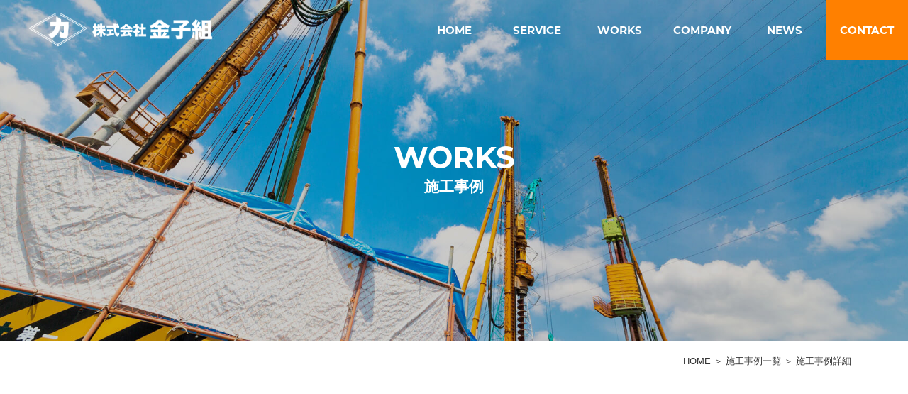

--- FILE ---
content_type: text/html; charset=UTF-8
request_url: http://kaneko-gumi.com/works/post-58/
body_size: 3147
content:
<!DOCTYPE html>
<html lang="ja">
<head prefix="og: http://ogp.me/ns# fb: http://ogp.me/ns/fb# article: http://ogp.me/ns/article#">
<!-- Global site tag (gtag.js) - Google Analytics -->
<script async src="https://www.googletagmanager.com/gtag/js?id=UA-74491677-25"></script>
<script>
  window.dataLayer = window.dataLayer || [];
  function gtag(){dataLayer.push(arguments);}
  gtag('js', new Date());

  gtag('config', 'UA-74491677-25');
</script>
<meta charset="UTF-8">
<title>瓦屋町 | 金子組 | 総合建築 サブコン 不動産 フューチャーシリーズ | 大阪 東京</title>
<meta name="description" content="瓦屋町ページです。株式会社 金子組は企画・設計・施工から、躯対工事一式（鳶・土木、型枠大工、鉄筋）、土木・解体まで、あらゆるニーズにお応えします。">
<meta http-equiv="X-UA-Compatible" content="IE=edge">
<meta name="format-detection" content="telephone=no">
<meta name="viewport" content="width=device-width,initial-scale=1.0,maximum-scale=1.0">
<link rel="canonical" href="http://kaneko-gumi.com/works/post-58/">
<link rel="shortcut icon" type="image/x-icon" href="http://kaneko-gumi.com/wp-content/themes/kaneko-gumi/common/img/favicon.ico">
<link rel="apple-touch-icon" href="http://kaneko-gumi.com/wp-content/themes/kaneko-gumi/common/img/icon.png">
<meta property="og:image" content="http://kaneko-gumi.com/wp-content/themes/kaneko-gumi/common/img/icon.png">
<link rel="stylesheet" href="http://kaneko-gumi.com/wp-content/themes/kaneko-gumi/common/css/import.css">
<link rel="stylesheet" href="http://kaneko-gumi.com/wp-content/themes/kaneko-gumi/common/js/zoomslider.css">
<link rel="stylesheet" href="https://use.typekit.net/vsq7daj.css">
<meta name='robots' content='max-image-preview:large' />
<link rel='stylesheet' id='wp-block-library-css'  href='http://kaneko-gumi.com/wp-includes/css/dist/block-library/style.min.css?ver=5.8.12' type='text/css' media='all' />
<link rel='stylesheet' id='contact-form-7-css'  href='http://kaneko-gumi.com/wp-content/plugins/contact-form-7/includes/css/styles.css?ver=5.5.2' type='text/css' media='all' />
<link rel='stylesheet' id='wp-pagenavi-css'  href='http://kaneko-gumi.com/wp-content/plugins/wp-pagenavi/pagenavi-css.css?ver=2.70' type='text/css' media='all' />
</head>

<body class="post-template-default single single-post postid-58 single-format-standard">
<!-- ▼▼▼header start▼▼▼ -->
<header class="header">
  <div class="box_head clearfix">
    <h1><a href="http://kaneko-gumi.com/"><img class="logo_b" src="http://kaneko-gumi.com/wp-content/themes/kaneko-gumi/common/img/logo_b.png" alt="株式会社金子組"><img class="logo_w" src="http://kaneko-gumi.com/wp-content/themes/kaneko-gumi/common/img/logo_w.png" alt="株式会社金子組"></a></h1>
    <nav class="nav">
      <ul>
        <li class="menu_single"><a href="http://kaneko-gumi.com/contact/">CONTACT</a></li>
        <li class="menu_single"><a href="http://kaneko-gumi.com/category/news/">NEWS</a></li>
        <li class="menu_single"><a href="http://kaneko-gumi.com/company/">COMPANY</a></li>
        <li class="menu_single"><a href="http://kaneko-gumi.com/category/works/">WORKS</a></li>
        <li class="menu_single"><a>SERVICE</a>
          <ul class="menu_second_level">
            <li><a href="http://kaneko-gumi.com/construction/">総合建設</a></li>
            <li><a href="http://kaneko-gumi.com/subcontractor/">サブコン</a></li>
            <li><a href="http://kaneko-gumi.com/realestate/">不動産</a></li>
            <li><a href="http://kaneko-gumi.com/futureseries/">フューチャーシリーズ</a></li>
          </ul>
        </li>
        <li class="menu_single"><a href="http://kaneko-gumi.com/">HOME</a></li>
      </ul>
    </nav>
  </div>
</header>
<div class="nav_sp">
  <div class="zdo_drawer_menu">
    <div class="zdo_drawer_bg"></div>
    <button type="button" class="zdo_drawer_button">
    <span class="zdo_drawer_bar zdo_drawer_bar1"></span>
    <span class="zdo_drawer_bar zdo_drawer_bar2"></span>
    <span class="zdo_drawer_bar zdo_drawer_bar3"></span>
    </button>
    <nav class="zdo_drawer_nav_wrapper">
      <div class="switch">
        <ul>
          <li><a href="http://kaneko-gumi.com/">HOME</a></li>
          <li><a class="toggle menu">SERVICE</a>
            <ul class="child">
              <li><a href="http://kaneko-gumi.com/construction/">総合建設</a></li>
              <li><a href="http://kaneko-gumi.com/subcontractor/">サブコン</a></li>
              <li><a href="http://kaneko-gumi.com/realestate/">不動産</a></li>
              <li><a href="http://kaneko-gumi.com/futureseries/">フューチャーシリーズ</a></li>
            </ul>
          </li>
          <li><a href="http://kaneko-gumi.com/category/works/">WORKS</a></li>
          <li><a href="http://kaneko-gumi.com/company/">COMPANY</a></li>
          <li><a href="http://kaneko-gumi.com/category/news/">NEWS</a></li>
          <li><a href="http://kaneko-gumi.com/contact/">CONTACT</a></li>
        </ul>
      </div>
    </nav>
  </div>
</div>
<!-- ▲▲▲header end▲▲▲ -->
<!-- ▼▼▼title start▼▼▼ -->
<div class="title tit_works">
  <h2 data-aos="fade">WORKS</h2>
  <p data-aos="fade">施工事例</p>
</div>
<div class="bread">
  <p><a href="http://kaneko-gumi.com/">HOME</a> ＞ <a href="http://kaneko-gumi.com/category/works/">施工事例一覧</a> ＞ 施工事例詳細</p>
</div>
<!-- ▲▲▲title end▲▲▲ -->

<!-- ▼▼▼contents start▼▼▼ -->
<section class="back03">
  <div data-aos="fade" class="bar02"><h2>瓦屋町</h2></div>
  <div data-aos="fade" class="box_works01 clearfix">
      <ul class="slider">
      <li><img src="http://kaneko-gumi.com/wp-content/uploads/2019/08/3ba7ef87605c6319583a78c920340989-980x1380.jpg" alt="瓦屋町"></li>
    </ul>
    <ul class="thumb">
	        <li class="match"><a href="http://kaneko-gumi.com/wp-content/uploads/2019/08/3ba7ef87605c6319583a78c920340989.jpg"><img src="http://kaneko-gumi.com/wp-content/uploads/2019/08/3ba7ef87605c6319583a78c920340989.jpg" alt="瓦屋町"></a></li>
	        <li class="match"><a href="http://kaneko-gumi.com/wp-content/uploads/2019/08/759f4c09ce44d58f9c71ac46efa1f166.jpg"><img src="http://kaneko-gumi.com/wp-content/uploads/2019/08/759f4c09ce44d58f9c71ac46efa1f166.jpg" alt="瓦屋町"></a></li>
	      </ul>
  </div>
    
  <div data-aos="fade" class="box_works02">
      
    
  
  </div>
  <div class="box_works_btn"><div class="btn01"><a href="http://kaneko-gumi.com/category/works/">一覧へ戻る</a></div></div>
</section>
<!-- ▲▲▲contents end▲▲▲ -->

<!-- ▼▼▼footer start▼▼▼ -->
<section class="back_contact clearfix">
  <ul>
    <li>
      <h2>大阪本社</h2>
      <p>〒591-8031 堺市北区百舌鳥梅北町3丁125-170</p>
      <div class="back_contact_tel">TEL：<a href="tel:072-250-5060">072-250-5060</a></div>
      <div class="back_contact_fax">FAX：072-250-5070</div>
    </li>
    <li>
      <h2>東京本社</h2>
      <p>〒104-0033 東京都中央区新川2丁目19-8<br class="br_sp"> ステージグランデ新川605</p>
      <div class="back_contact_tel">TEL：<a href="tel:03-6228-3911">03-6228-3911</a></div>
      <div class="back_contact_fax">FAX：03-6228-3912</div>
    </li>
  </ul>
</section>

<footer class="footer">
  <small>&copy; KANEKOGUMI CO., LTD.</small>
</footer>
<!-- ▲▲▲footer end▲▲▲ -->

<p id="page-top"><a class="page-scroll" href="#top"><img src="http://kaneko-gumi.com/wp-content/themes/kaneko-gumi/common/img/icon_pagetop.png" alt="ページトップへ"></a></p>

<script src="http://kaneko-gumi.com/wp-content/themes/kaneko-gumi/common/js/jquery.min.js"></script>
<script src="http://kaneko-gumi.com/wp-content/themes/kaneko-gumi/common/js/jquery.menu.js"></script>
<script src="http://kaneko-gumi.com/wp-content/themes/kaneko-gumi/common/js/jquery.smoothscroll.js"></script>
<script src="http://kaneko-gumi.com/wp-content/themes/kaneko-gumi/common/js/jquery.phone.js"></script>
<script src="http://kaneko-gumi.com/wp-content/themes/kaneko-gumi/common/js/jquery.aos.js"></script>
<script src="http://kaneko-gumi.com/wp-content/themes/kaneko-gumi/common/js/modernizr-custom.js"></script>
<script src="http://kaneko-gumi.com/wp-content/themes/kaneko-gumi/common/js/jquery.zoomslider.min.js"></script>
<script src="http://kaneko-gumi.com/wp-content/themes/kaneko-gumi/common/js/jquery.works.js"></script>
<script src="http://kaneko-gumi.com/wp-content/themes/kaneko-gumi/common/js/jquery.matchHeight.js"></script>
<!--[if lt IE 9]><script src="http://kaneko-gumi.com/wp-content/themes/kaneko-gumi/common/js/html5shiv-printshiv.js"></script><![endif]-->

<script>
AOS.init({
offset:200,
duration:800,
easing:'ease-in-sine',
//disable:'mobile'
});
</script>

<script type='text/javascript' src='http://kaneko-gumi.com/wp-includes/js/dist/vendor/regenerator-runtime.min.js?ver=0.13.7' id='regenerator-runtime-js'></script>
<script type='text/javascript' src='http://kaneko-gumi.com/wp-includes/js/dist/vendor/wp-polyfill.min.js?ver=3.15.0' id='wp-polyfill-js'></script>
<script type='text/javascript' id='contact-form-7-js-extra'>
/* <![CDATA[ */
var wpcf7 = {"api":{"root":"http:\/\/kaneko-gumi.com\/wp-json\/","namespace":"contact-form-7\/v1"}};
/* ]]> */
</script>
<script type='text/javascript' src='http://kaneko-gumi.com/wp-content/plugins/contact-form-7/includes/js/index.js?ver=5.5.2' id='contact-form-7-js'></script>
<script defer src='https://tag-plus-bucket-for-distribution.s3.ap-northeast-1.amazonaws.com/service/vwsssthmRr0J8SW7.js'></script>
</body>
</html>

--- FILE ---
content_type: text/css
request_url: http://kaneko-gumi.com/wp-content/themes/kaneko-gumi/common/css/import.css
body_size: 215
content:
@charset "utf-8";

/*========================

インポート

========================*/

@import url("reset.css");
@import url("base.css");
@import url("style.css");
@import url("aos.css");
@import url("wp.css");

--- FILE ---
content_type: text/css
request_url: http://kaneko-gumi.com/wp-content/themes/kaneko-gumi/common/css/reset.css
body_size: 1319
content:
@charset "utf-8";

/*========================

フォントサイズ

========================*/

.red { color:#DD0000; }
.red_b { color:#DD0000; font-weight:bold; }
.font_b { font-weight:bold; }
.font_10 { font-size:72%; }
.font_11 { font-size:79%; }
.font_12 { font-size:86%; }
.font_13 { font-size:93%; }
.font_14 { font-size:100%; }
.font_15 { font-size:108%; }
.font_16 { font-size:115%; }
.font_17 { font-size:122%; }
.font_18 { font-size:129%; }
.font_19 { font-size:136%; }
.font_20 { font-size:143%; }
.font_21 { font-size:150%; }
.font_22 { font-size:158%; }
.font_23 { font-size:165%; }
.font_24 { font-size:172%; }
.font_25 { font-size:179%; }
.font_26 { font-size:186%; }

/*========================

テキスト

========================*/

.t_indent { padding-left:1.0em; text-indent:-1.0em; }
.t_right { text-align:right; }
.t_center { text-align:center; }
.t_block{ overflow:auto; zoom:1; }

/*========================

マージン

========================*/

.b5 { margin-bottom:5px; }
.b10 { margin-bottom:10px; }
.b15 { margin-bottom:15px; }
.b20 { margin-bottom:20px; }
.b25 { margin-bottom:25px; }
.b30 { margin-bottom:30px; }
.b35 { margin-bottom:35px; }
.b40 { margin-bottom:40px; }
.b45 { margin-bottom:45px; }
.b50 { margin-bottom:50px; }

/*========================

フロート解除

========================*/

.clearfix:after {
visibility:hidden;
display:block;
font-size:0;
content:" ";
clear:both;
height:0;
}

*html .clearfix {
zoom:1;
}

*:first-child + html .clearfix {
zoom:1;
}

/*========================

リセット

========================*/

html,body,
div,object,iframe,form,
h1,h2,h3,h4,h5,h6,
p,dl,dt,dd,ol,ul,li,
table,tbody,tfoot,thead,tr,th,td,
small,blockquote,pre,abbr,address,cite,code,del,dfn,em,ins,
kbd,q,samp,sub,sup,var,i,fieldset,label,legend,caption,
article,aside,canvas,details,figcaption,figure,footer,header,
hgroup,menu,nav,section,summary,time,mark,audio,video {
margin:0;
padding:0;
border:0;
outline:0;
font-size:100%;
font-weight:500;
}

body {
color:#333;
font-size:14px;
line-height:1.8;
}

*html body {
font-size:88%;
}

*:first-child+html body {
font-size:88%;
}

iframe{
vertical-align:bottom;
}

img {
margin:0;
padding:0;
border:0;
outline:0;
vertical-align:top;
background:transparent;
}

a {
margin:0;
padding:0;
border:0;
font-size:100%;
vertical-align:baseline;
background:transparent;
outline:none; 
}

select,input,button,textarea,button,option{
font-size:99%;
}

table{
font-size:inherit;
font:100%;
border-collapse:collapse;
border-spacing:0;
}

ul {
list-style:none;
}

article, aside, canvas, details, figcaption, figure,
footer, header, hgroup, menu, nav, section, summary {
display:block;
}

blockquote, q {
quotes:none;
}

blockquote:before, blockquote:after,
q:before, q:after {
content:'';
content:none;
}

ins {
background-color:#ff9;
color:#333;
text-decoration:none;
}

mark {
background-color:#ff9;
color:#333;
font-style:italic;
font-weight:bold;
}

del {
text-decoration:line-through;
}

abbr[title], dfn[title] {
border-bottom:1px dotted #333;
cursor:help;
}

hr {
display:block;
height:1px;
border:0;
border-top:1px solid #DDD;
margin:1em 0;
padding:0;
}


input, select {
vertical-align:middle;
}

pre,code,kbd,samp,tt{
font-family:monospace;
*font-size:108%;
line-height:100%;
}

--- FILE ---
content_type: text/css
request_url: http://kaneko-gumi.com/wp-content/themes/kaneko-gumi/common/css/base.css
body_size: 3332
content:
@charset "utf-8";

/*========================

全ページ

========================*/

/*------------------------

ベース

------------------------*/

* {
	-webkit-box-sizing:border-box;
	-moz-box-sizing:border-box;
	box-sizing:border-box;
	}
	
img {
	max-width:100%;
	}
	
html {
	overflow-y:scroll;
	}

select,input,button,textarea,button,option {
	font-family: "メイリオ", Meiryo, "Hiragino Kaku Gothic ProN", "ヒラギノ角ゴ ProN W3", "Lucida Grande", "Lucida Sans Unicode", "ＭＳ Ｐゴシック", Arial, Verdana, "Helvetica Neue", Helvetica, Arial, sans-serif;
	}

body {
	height:100%;
	font-family: "メイリオ", Meiryo, "Hiragino Kaku Gothic ProN", "ヒラギノ角ゴ ProN W3", "Lucida Grande", "Lucida Sans Unicode", "ＭＳ Ｐゴシック", Arial, Verdana, "Helvetica Neue", Helvetica, Arial, sans-serif;
	-ms-text-size-adjust:100%;
	-webkit-text-size-adjust:100%;
	}

/*------------------------

ヘッダー

------------------------*/

.header{
	width:100%;
	height:85px;
	position:fixed;
	z-index:999;
	transition:0.3s;
	}

.header_s{
	background:rgba(255,255,255,0.9);
	transition:0.3s;
	}

.box_head{
	width:100%;
	}
	
.box_head h1{
	width:300px;
	padding:17.5px 0 0 40px;
	float:left;
	}

.logo_b{
	display:none;
	}

.header_s .logo_b{
	display:block;
	}

.header_s .logo_w{
	display:none;
	}

.nav{
	width:700px;
	float:right;
    position:relative;
	}
	
.nav li.menu_single {
    width:16.6%;
	float:right;
	font-family:"montserrat";
    position:relative;
	}

.nav li.menu_single > a {
	width:100%;
	height:85px;
	line-height:85px;
	text-align:center;
    display:block;
	font-size:108%;
	color:#FFF;
	}

.header_s .nav li.menu_single > a {
	color:#333;
	}

.nav li.menu_single:nth-child(1) > a {
	background:#FF8000;
	color:#FFF;
	}

.nav li.menu_single > a:hover {
	border-bottom:4px solid #FF8000;
	}
	
.nav li.menu_single:nth-child(1) > a:hover {
	border-bottom:none;
	color:#FFD9B3;
	}
	
.nav li.menu_single:nth-child(5) > a:hover {
	border-bottom:none;
	}

ul.menu_second_level {
    width:200px;
	padding:27.5px 10px 10px;
    top:100px;
	left:-42px;
	transition:0.3s;
    visibility:hidden;
    opacity:0;
    z-index:999;
	background:#FF8000;
	position:absolute;
	}

li.menu_single:hover ul.menu_second_level {
    top:85px;
	left:-42px;
    visibility:visible;
    opacity:1;
	}
	
ul.menu_second_level li a{
	width:100%;
	padding:0 0 22.5px;
	color:#FFF;
	font-weight:bold;
	display:block;
	text-align:center;
	line-height:1.0;
	font-family: "メイリオ", Meiryo, "Hiragino Kaku Gothic ProN", "ヒラギノ角ゴ ProN W3", "Lucida Grande", "Lucida Sans Unicode", "ＭＳ Ｐゴシック", Arial, Verdana, "Helvetica Neue", Helvetica, Arial, sans-serif;
	}
	
ul.menu_second_level li a:hover {
	color:#FFD9B3;
	}

@media screen and (max-width:1020px) {
.header{
	height:60px;
	}

.box_head h1{
	width:200px;
	padding:12.5px 0 0 10px;
	}
	
.nav{
	display: none;
	}
}

/*------------------------

スマホナビ

------------------------*/

.nav_sp{
	display: none;
	}

@media screen and (max-width:1020px) {
.nav_sp{
	display:block;
	}

.zdo_drawer_menu .zdo_drawer_bg {
	width:100%;
	height:100%;
	position:fixed;
	z-index:999;
	background-color:rgba(0,0,0,0.6);
	display:none;
	top:0;
	left:0;
	}

.zdo_drawer_menu .zdo_drawer_button {
	display:block;
	background:none;
	border:none;
	padding:0;
	width:34px;
	cursor:pointer;
	position:fixed;
	top:10px;
	right:15px;
	z-index:1001;
	text-align:center;
	outline:none;
	}

.zdo_drawer_menu .zdo_drawer_button.active {
	top:10px;
	right:280px;
	transition:0.3s;
	}

.zdo_drawer_menu .zdo_drawer_button.active .zdo_drawer_bar {
	width:34px;
	background-color:#FFF;
	}

.zdo_drawer_menu .zdo_drawer_button.active .zdo_drawer_bar1 {
	transform: rotate(34deg);
	}

.zdo_drawer_menu .zdo_drawer_button.active .zdo_drawer_bar2 {
	opacity: 0;
	}

.zdo_drawer_menu .zdo_drawer_button.active .zdo_drawer_bar3 {
	transform: rotate(-34deg);
	}

.zdo_drawer_menu .zdo_drawer_button.active .zdo_drawer_close {
	display: block;
	}

.zdo_drawer_menu .zdo_drawer_bar {
	display: block;
	height: 2px;
	margin:7.5px 0;
	transition: all 0.2s;
	transform-origin: 0 0;
	background-color:#FFF;
	}
	
.nav_sp_s .zdo_drawer_menu .zdo_drawer_bar {
	background-color:#000;
	}

.zdo_drawer_menu .zdo_drawer_close {
	display: none;
	}

.zdo_drawer_menu .zdo_drawer_nav_wrapper {
	width:260px;
	height:100%;
	transition:all 0.2s;
	transform:translate(260px);
	position:fixed;
	top:0;
	right:0;
	z-index:1000;
	background-color:#FFF;
	overflow:auto;
	-webkit-overflow-scrolling:touch;
	padding:60px 0 0;
	}

.zdo_drawer_menu .zdo_drawer_nav_wrapper.open {
	transform:translate(0);
	}

.child {
    display: none;
	}

.menu {
	display:block;
	position:relative;
	}

.menu:after {
	content: "";
    position:absolute;
    top:-5px;
    bottom:0;
    right:18px;
    margin:auto;
    vertical-align:middle;
    width:8px;
    height:8px;
    border-top:1px solid #FF8000;
    border-right:1px solid #FF8000;
	transition:0.3s;
    transform:rotate(135deg);
	}
  
.menu.active:after {
    top:0;
	transform:rotate(-45deg);
	border-color:#FFF;
	}

.switch li a{
	display:block;
	cursor:pointer;
	padding:15px 20px;
	font-size:108%;
	font-family:"montserrat";
	}

.switch li a:hover,.menu.active {
	color:#fff;
	background:#FF8000;
	}

.switch li:hover a.menu:after {
	border-color:#FFF;
	}

.switch li ul li a{
	color:#fff;
	background:#FF8000;
	font-weight:bold;
	}

.switch li ul li a:hover{
	color:#FF8000;
	background:#FFF;
	}
}
	
/*------------------------

タイトル

------------------------*/

.title{
	width:100%;
	height:480px;
	padding:200px 0 0;
 	}

.title h2{
	margin:0 0 10px;
	font-size:300%;
	font-family:"montserrat";
	line-height:1.0;
	color:#FFF;
	text-align:center;
 	}

.title p{
	font-weight:bold;
	font-size:150%;
	line-height:1.0;
	color:#FFF;
	text-align:center;
 	}

.tit_company{
	background:url(../img/tit_company.jpg) center center no-repeat;
	background-size:cover;
 	}

.tit_construction{
	background:url(../img/tit_construction.jpg) center center no-repeat;
	background-size:cover;
 	}

.tit_subcontractor{
	background:url(../img/tit_subcontractor.jpg) center center no-repeat;
	background-size:cover;
 	}

.tit_realestate{
	background:url(../img/tit_realestate.jpg) center center no-repeat;
	background-size:cover;
 	}

.tit_futureseries{
	background:url(../img/tit_futureseries.jpg) center center no-repeat;
	background-size:cover;
 	}

.tit_news{
	background:url(../img/tit_news.jpg) center center no-repeat;
	background-size:cover;
 	}

.tit_works{
	background:url(../img/tit_works.jpg) center center no-repeat;
	background-size:cover;
 	}

.tit_contact{
	background:url(../img/tit_contact.jpg) center center no-repeat;
	background-size:cover;
 	}

@media screen and (max-width:1020px) {
.title{
	height:250px;
	padding:110px 0 0;
 	}

.title h2{
	margin:0 0 10px;
	font-size:200%;
 	}

.title p{
	font-size:93%;
 	}
}

/*------------------------

パンくず

------------------------*/

.bread{
	width:100%;
	padding:20px 80px 0;
	text-align:right;
	font-size:93%;
	line-height:1.4;
 	}

.bread a:hover{
	text-decoration:underline;
	color:#FF8000;
	}

@media screen and (max-width:1020px) {
.bread{
	padding:10px 20px 0;
	font-size:79%;
 	}
}

/*------------------------

コンテンツ

------------------------*/

.back01{
	width:100%;
	padding:80px 0 90px;
	background:#F6F6F6;
 	}

.back02{
	width:100%;
	padding:80px 0 90px;
	background:#FFF;
 	}

.back03{
	width:100%;
	padding:80px 0 90px;
	background:#FFF;
 	}

@media screen and (max-width:1020px) {
.back01{
	padding:40px 20px 40px;
 	}

.back02{
	padding:40px 20px 40px;
 	}

.back03{
	padding:40px 15px 40px;
 	}
}

/*------------------------

見出し

------------------------*/

.bar01{
	margin:0 auto 50px;
	text-align:center;
 	}

.bar01 span{
	margin:0 0 7.5px;
	display:block;
	font-size:250%;
	font-family:"montserrat";
	line-height:1.0;
 	}

.bar01 h2 {
	display:inline-block;
	position:relative;
	font-weight:bold;
	font-size:115%;
	line-height:1.0;
 	}
	
.bar01 h2:before {
	content:'';
	position:absolute;
	left:50%;
	bottom:-20px;
	display:inline-block;
	width:80px;
	height:4px;
	transform:translate(-50%);
	background-color:#FF8000;
	}

.bar02 h2 {
	max-width:980px;
	margin:0 auto 30px;
	padding:0 0 0 15px;
	border-left:4px solid #FF8000;
	font-size:150%;
	font-weight:bold;
 	}
	
@media screen and (max-width:1020px) {
.bar01{
	margin:0 auto 32.5px;
 	}

.bar01 span{
	margin:0 0 5px;
	font-size:200%;
 	}

.bar01 h2 {
	font-size:93%;
 	}
	
.bar01 h2:before {
	bottom:-17.5px;
	width:60px;
	height:4px;
	}

.bar02 {
	padding:0 5px;
 	}

.bar02 h2 {
	margin:0 auto 20px;
	padding:0 0 0 10px;
	font-size:129%;
 	}
}

/*------------------------

ページトップ

------------------------*/
	
#page-top {
	position:fixed;
	bottom:0;
	right:0;
	z-index:999;
	}
	
#page-top a {
	width:45px;
	height:45px;
	display:block;
	cursor:pointer;
	background:#000;
	}
	
#page-top a img{
	width:100%;
	}
	
#page-top a:hover {
    opacity:0.7;
	}

@media screen and (max-width:1020px) {
#page-top {
	bottom:0;
	right:0;
	}
	
#page-top a {
	width:40px;
	height:40px;
	}
}

/*------------------------

フッター

------------------------*/

.back_contact {
	width:100%;
	background:#FF8000;
	}

.back_contact li {
	width:50%;
	padding:60px 0 80px;
	float:left;
	text-align:center;
	color:#FFF;
	line-height:1.0;
	}

.back_contact li:nth-child(1) {
	border-right:2px solid #FFF;
 	}

.back_contact li:nth-child(2) {
	border-left:2px solid #FFF;
 	}

.back_contact li h2{
	margin:0 0 15px;
	font-weight:bold;
	font-size:150%;
	}

.back_contact li p{
	margin:0 0 10px;
	font-size:108%;
	}
	
.back_contact_tel{
	margin:0 0 10px;
	font-size:150%;
	font-family:"montserrat";
	}
	
.back_contact_tel a{
	font-size:150%;
	color:#FFF;
	}
	
.back_contact_fax{
	font-size:150%;
	font-family:"montserrat";
	}

.footer {
	width:100%;
	height:90px;
	background:#000;
	font-family:"montserrat";
	line-height:90px;
	text-align:center;
	color:#FFF;
	}
	
@media screen and (max-width:1020px) {
.back_contact li {
	width:100%;
	padding:30px 0 40px;
	float:none;
	}

.back_contact li:nth-child(1) {
	border-right:none;
	border-bottom:2px solid #FFF;
 	}

.back_contact li:nth-child(2) {
	border-left:none;
 	}

.back_contact li h2{
	margin:0 0 7.5px;
	font-size:115%;
	}

.back_contact li p{
	margin:0 0 5px;
	font-size:93%;
	line-height:1.6;
	}
	
.back_contact_tel{
	margin:0 0 10px;
	font-size:115%;
	}
	
.back_contact_tel a{
	font-size:150%;
	}
	
.back_contact_fax{
	font-size:115%;
	}

.footer {
	height:80px;
	line-height:78px;
	font-size:93%;
	}
}

/*------------------------

リンク

------------------------*/

a img{
	transition:0.3s;
    }

a {
	color:#333;
	text-decoration:none;
	transition:0.3s;
	}

a:hover img {
    opacity:0.7;
    }

td a {
	text-decoration:underline;
	}

td a:hover {
	text-decoration:none;
	}

/*------------------------

テキストボックス

------------------------*/

.txtboxL {
	width:100%;
	box-sizing:border-box;
	-webkit-appearance:none;
	-moz-border-radius:4px;
    -webkit-border-radius:4px;
	border-radius:4px;
	background:#FFFDE0;
	padding:10px 12.5px;
	border:none;
	font-size:108%;
	}

/*------------------------

ボタン

------------------------*/

.btn01 a,.btn01 input{
	width:100%;
	margin:0 auto;
	padding:15px 0 16px;
	text-align:center;
	line-height:1.0;
	font-size:108%;
	display:block;
	color:#FFF;
	background-image:linear-gradient(to right, transparent 50%, #FF8000 50%);
	background-position:100% 0;
	background-size:200% auto;
	transition:0.3s;
	cursor:pointer;
	-webkit-appearance: none;
	border:2px solid #FF8000;
	background-color:transparent;
	border-radius:0;
	}
	
.btn01 a:hover,.btn01 input:hover {
	background-position:0 0;
	color:#FF8000;
	}

@media screen and (max-width:1020px) {
.btn01 a,.btn01 input{
	padding:12.5px 0 13.5px;
	}
}

/*------------------------

改行

------------------------*/

br.br_pc {
	display:inline-block;
	}

br.br_sp {
	display:none;
	}
	
.img_sp {
	display:none;
	}
	
@media screen and (max-width:1020px) {
br.br_pc {
	display:none;
	}

br.br_sp {
	display:inline-block;
	}

.img_pc {
	display:none;
	}

.img_sp {
	display:inline-block;
	}
}


--- FILE ---
content_type: text/css
request_url: http://kaneko-gumi.com/wp-content/themes/kaneko-gumi/common/css/style.css
body_size: 3128
content:
@charset "utf-8";

/*------------------------

トップ

------------------------*/

#main {
	width:100%;
	height:85vh;
	position:relative;
	overflow:hidden;
	background-color:#999;
	}
	
.text_main {
	width:100%;
	position:absolute;
	top:37.5%;
	left:80px;
	z-index:2;
	color:#FFF;
	}
	
.text_main h2 {
	margin:0 0 15px;
	font-size:450%;
	font-family:"montserrat";
	line-height:1.2;
	}
	
.text_main p {
	font-size:200%;
	font-weight:bold;
	}

.box_topnews {
	width:100%;
	padding:40px 80px;
	}

.box_topnews h2{
	width:20%;
	max-width:140px;
	font-size:150%;
	font-family:"montserrat";
	float:left;
	line-height:1.1;
	}

.box_topnews ul{
	width:60%;
	float:left;
	}

.box_topnews li{
	font-size:108%;
	padding:0 0 5px;
	}
	
.box_topnews li span{
	margin:0 20px 0 0;
	display:block;
	float:left;
	}

.box_topnews li a{
	display:block;
	overflow:auto;
	zoom:1;
	}

.box_topnews li a:hover{
	text-decoration:underline;
	color:#FF8000;
	}

.box_topnews_btn {
	width:20%;
	max-width:200px;
	float:right;
	font-family:"montserrat";
	}
	
.box_top01 {
	width:100%;
	max-width:1480px;
	margin:0 auto;
	padding:0 80px;
 	}
	
.box_top01_left{
	width:50%;
	padding:0 20px 0 0;
	float:left;
	}
	
.box_top01_right{
	width:50%;
	padding:0 0 0 20px;
	float:right;
	}

.box_top01 h2{
	padding:0 0 15px;
	font-size:200%;
	font-weight:bold;
 	}

.box_top01 p{
	margin:0 0 40px;
	font-size:115%;
	line-height:2.0;
 	}

.box_top01_btn{
	width:200px;
	font-family:"montserrat";
 	}

.box_top02 {
	width:100%;
 	}

.box_top02 li {
	width:50%;
	float:left;
	position:relative;
    overflow:hidden;
 	}

.box_top02 li:after {
	position:absolute;
    content:"";
    display:block;
    width:100%;
    height:100%;
    top:0;
	background:url(../img/img_top02.jpg) center center no-repeat;
	background-size:cover;
	transition:0.3s;
 	}

.box_top02 li:nth-child(2):after {
	background:url(../img/img_top03.jpg) center center no-repeat;
	background-size:cover;
 	}

.box_top02 li:nth-child(3):after {
	background:url(../img/img_top04.jpg) center center no-repeat;
	background-size:cover;
 	}

.box_top02 li:nth-child(4):after {
	background:url(../img/img_top05.jpg) center center no-repeat;
	background-size:cover;
 	}

.box_top02 li:hover:after {
    transform:scale(1.1);
    opacity:0.7;
	}

.box_top02 li:nth-child(1) {
	border-right:2px solid #FFF;
	border-bottom:2px solid #FFF;
 	}

.box_top02 li:nth-child(2) {
	border-left:2px solid #FFF;
	border-bottom:2px solid #FFF;
 	}

.box_top02 li:nth-child(3) {
	border-right:2px solid #FFF;
	border-top:2px solid #FFF;
 	}

.box_top02 li:nth-child(4) {
	border-left:2px solid #FFF;
	border-top:2px solid #FFF;
 	}

.box_top02 li a{
	width:100%;
	padding:120px 0;
	display:block;
	z-index:1;
    position:relative;
 	}

.box_top02 span{
	margin:0 0 10px;
	display:block;
	font-size:250%;
	font-family:"montserrat";
	line-height:1.0;
	text-align:center;
	color:#FFF;
 	}

.box_top02 h2 {
	display:block;
	position:relative;
	font-weight:bold;
	font-size:108%;
	line-height:1.0;
	text-align:center;
	color:#FFF;
 	}
	
.box_top03 {
	padding:0 70px 40px;
 	}
	
.box_top03 li{
	width:20%;
	float:left;
	padding:0 10px 20px;
 	}

.box_top03_img{
	overflow:hidden;
	width:100%;
	height:100%;
	margin:0 0 10px;
 	}

.box_top03_img img{
	display:block;
	transition:0.3s;	
 	}
	
.box_top03_img img:hover {
	transform:scale(1.1);
	}
	
.box_top03 li a {
	display:block;
	}
	
.box_top03 li h2 {
	margin:0 0 10px;
	font-size:122%;
	font-weight:bold;
	}
	
.box_top03 li h2:hover {
	text-decoration:underline;
	color:#FF8000;
	}
	
.box_top03 li span {
	display:inline-block;
	border:2px solid #FF8000;
	color:#FF8000;
	font-weight:bold;
	margin:0 5px 5px 0;
	padding:6px 10px 5px;
	line-height:1.0;
	font-size:93%;
	background:#FFF;
	}

.box_top03_btn{
	width:200px;
	margin:0 auto;
	font-family:"montserrat";
 	}

.box_top03_box {
	padding:0 80px;
 	}

@media screen and (max-width:1020px) {
#main {
	height:80vh;
	}
	
.text_main {
	top:39%;
	left:20px;
	}
	
.text_main h2 {
	margin:0 0 7.5px;
	font-size:200%;
	line-height:1.4;
	}
	
.text_main p {
	font-size:122%;
	}

.box_topnews {
	padding:30px 20px 40px;
	}

.box_topnews h2{
	width:100%;
	font-size:150%;
	float:none;
	line-height:1.0;
	margin:0 0 15px;
	}

.box_topnews ul{
	width:100%;
	float:none;
	margin:0 0 25px;
	}

.box_topnews li{
	font-size:100%;
	padding:0 0 5px;
	}
	
.box_topnews li span{
	margin:0;
	float:none;
	}
	
.box_topnews li a{
	display:inline-block;
	}

.box_topnews_btn {
	width:200px;
	float:none;
	margin:0 auto;
	}
	
.box_top01 {
	max-width:640px;
	margin:0 auto;
	padding:0;
 	}
	
.box_top01_left{
	width:100%;
	margin:0 auto 20px;
	padding:0;
	float:none;
	}
	
.box_top01_right{
	width:100%;
	padding:0;
	float:none;
	}

.box_top01 h2{
	padding:0 0 10px;
	font-size:150%;
 	}

.box_top01 p{
	margin:0 0 30px;
	font-size:100%;
	line-height:1.6;
 	}

.box_top01_btn{
	width:200px;
	margin:0 auto;
 	}

.box_top02 li {
	width:100%;
	margin:0 0 20px;
	float:none;
 	}

.box_top02 li:nth-child(1) {
	border-right:none;
	border-bottom:none;
 	}

.box_top02 li:nth-child(2) {
	border-left:none;
	border-bottom:none;
 	}

.box_top02 li:nth-child(3) {
	border-right:none;
	border-top:none;
 	}

.box_top02 li:nth-child(4) {
	margin:0;
	border-left:none;
	border-top:none;
 	}

.box_top02 li a{
	padding:60px 0;
 	}

.box_top02 span{
	margin:0 0 7.5px;
	font-size:200%;
 	}

.box_top02 h2 {
	font-size:93%;
 	}
	
.box_top03 {
	padding:0 0 10px;
 	}
	
.box_top03 li{
	width:50%;
	padding:0 10px 20px 0;
 	}

.box_top03 li:nth-child(2n) {
	padding:0 0 20px 10px;
 	}

.box_top03 li h2 {
	font-size:100%;
	}
	
.box_top03 li span {
	border:2px solid #FF8000;
	font-size:79%;
	}

.box_top03_box {
	padding:0;
 	}
}
	
/*------------------------

サービス

------------------------*/

.box_service01 {
	width:100%;
 	}

.box_service01 p{
	padding:0 0 40px;
	text-align:center;
	font-size:115%;
 	}

.box_service01 ul{
	max-width:1170px;
	margin:0 auto -30px;
 	}

.box_service01 li{
	width:33.3%;
	float:left;
	padding:0 15px 30px;
 	}

.box_service02 {
	width:100%;
	margin:0 0 -40px;
	padding:0 15px;
 	}

.box_service02 p{
	padding:0 0 40px;
	text-align:center;
	font-size:115%;
 	}
	
.box_arrow {
	max-width:740px;
	margin:0 auto 40px;
	padding:25px 0;
	position:relative;
	background:#FFF;
	border:2px solid #FF8000;
	}

.box_arrow:last-child {
	background:#FF8000;
	}

.box_arrow:last-child span {
	color:#FFF;
	}

.box_arrow:after {
	border-top:20px solid #FF8000;
	border-left:20px solid transparent;
	border-right:20px solid transparent;
	content:"";
	position:absolute;
	bottom:-30px;
	left:50%;
	margin-left:-20px;
	}

.box_arrow:last-child:after {
	border:none;
	}

.box_arrow span {
	position:relative;
	text-align:center;
	font-size:122%;
	font-weight:bold;
	display:block;
	line-height:1.0;
	color:#FF8000;
	}

.box_futureseries01 {
	text-align:center;
 	}

@media screen and (max-width:1020px) {
.box_service01 {
	max-width:740px;
	margin:0 auto;
 	}

.box_service01 p{
	padding:0 0 20px;
	text-align:left;
	font-size:108%;
 	}

.box_service01 ul{
	max-width:740px;
	margin:0 auto -20px;
 	}

.box_service01 li{
	width:50%;
	padding:0 10px 20px 0;
 	}

.box_service01 li:nth-child(2n){
	padding:0 0 20px 10px;
 	}

.box_service02 {
	max-width:740px;
	margin:0 auto -40px;
	padding:0;
 	}

.box_service02 p{
	padding:0 0 20px;
	text-align:left;
	font-size:108%;
 	}
	
.box_arrow {
	max-width:740px;
	margin:0 auto 35px;
	padding:20px 0;
	}

.box_arrow:after {
	border-top:15px solid #FF8000;
	border-left:15px solid transparent;
	border-right:15px solid transparent;
	bottom:-25px;
	margin-left:-15px;
	}

.box_arrow span {
	font-size:108%;
	}
}

/*------------------------

施工事例

------------------------*/

.nav_works {
	width:100%;
	padding:0 70px 50px;
 	}

.nav_works li{
	width:25%;
	padding:0 10px;
	float:left;
 	}

.nav_works li a{
	width:100%;
	margin:0 auto;
	padding:15px 0 16px;
	text-align:center;
	line-height:1.0;
	font-size:108%;
	display:block;
	color:#FFF;
	background-image:linear-gradient(to right, transparent 50%, #FF8000 50%);
	background-position:100% 0;
	background-size:200% auto;
	transition:0.3s;
	cursor:pointer;
	-webkit-appearance: none;
	border:2px solid #FF8000;
	background-color:transparent;
	font-weight:bold;
 	}

.nav_works li a:hover{
	background-position:0 0;
	color:#FF8000;
 	}
	
.box_works01{
	max-width:990px;
	margin:0 auto -10px;
	padding:0 0 40px;
 	}
	
.box_works01 ul.slider{
	margin:0 0 10px;
 	}

.box_works01 ul.slider li img{
	width:100%;
	padding:0 5px;
 	}

.box_works01 ul.thumb li{
	width:20%;
	padding:0 5px 10px;
	float:left;
 	}
	
.box_works02{
	max-width:980px;
	margin:0 auto 40px;
 	}
	
.box_works02 p{
	padding:0 0 40px;
	font-size:115%;
 	}
	
.box_works_btn a{
	width:200px;
	margin:0 auto;
	font-weight:bold;
 	}
	
@media screen and (max-width:1020px) {
.nav_works {
	padding:10px 0;
 	}

.nav_works li{
	width:50%;
	padding:0 10px 20px 0;
 	}

.nav_works li:nth-child(2n){
	padding:0 0 20px 10px;
 	}

.nav_works li a{
	padding:12.5px 0 13.5px;
	font-size:86%;
 	}
	
.box_works01{
	padding:0 0 20px;
 	}

.box_works02{
	margin:0 auto 30px;
	padding:0 5px;
 	}
	
.box_works02 p{
	padding:0 0 20px;
	font-size:100%;
 	}
}

/*------------------------

会社情報

------------------------*/

.box_company01 {
	width:100%;
	padding:0 10%;
 	}
	
.box_company01_left{
	width:180px;
	margin:0 40px 0 0;
	float:left;
	}
	
.box_company01_right{
	display:block;
	overflow:auto;
	zoom:1;
	}

.box_company01 h2{
	padding:0 0 15px;
	font-size:200%;
	font-weight:bold;
 	}

.box_company01 p{
	margin:0 0 20px;
	font-size:108%;
 	}

.box_company01 span{
	font-size:115%;
	font-weight:bold;
 	}
	
.table_company01{
	width:100%;
	margin:0 auto;
	font-size:108%;
 	}

.table_company01 th{
	width:20%;
	padding:20px;
	border-top:1px solid #DDD;
	border-bottom:1px solid #DDD;
	text-align:left;
	vertical-align:top;
	font-weight:bold;
 	}

.table_company01 td{
	padding:20px;
	border-top:1px solid #DDD;
	border-bottom:1px solid #DDD;
 	}

.box_map{
	margin:20px 0 0;
	border:1px solid #DDD;
	background:#EEE;
 	}
	
.box_company02{
	width:100%;
	padding:0 10%;
 	}
	
.box_company02 ul{
	margin:0 -15px;
 	}

.box_company02 li{
	width:25%;
	float:left;
	padding:0 15px 40px;
 	}

@media screen and (max-width:1020px) {
.box_company01 {
	padding:0;
 	}
	
.box_company01_left{
	width:160px;
	margin:0 auto;
	float:none;
	padding:0 0 10px;
	}
	
.box_company01 h2{
	padding:0 0 10px;
	font-size:150%;
 	}

.box_company01 p{
	margin:0 0 15px;
	font-size:100%;
 	}

.box_company01 span{
	font-size:108%;
 	}
	
.table_company01{
	width:100%;
	display:block;
	font-size:100%;
	border-bottom:1px solid #DDD;
	}

.table_company01 tbody{
	display:block;
	}
	
.table_company01 tr{
	width:100%;
	display:block;
	}

.table_company01 th{
	width:100%;
	display:list-item;
	list-style-type:none;
	padding:15px 0 5px;
	border-bottom:none;
	}
	
.table_company01 td{
	width:100%;
	display:list-item;
	list-style-type:none;
	padding:0 0 15px;
	border:none;
	}

.box_map{
	margin:15px 0 0;
 	}
		
.box_company02{
	padding:0;
 	}
	
.box_company02 ul{
	margin:0 -10px;
 	}

.box_company02 li{
	width:50%;
	padding:0 10px 20px;
 	}
}

/*------------------------

お知らせ

------------------------*/

.box_news01{
	max-width:980px;
	margin:0 auto 60px;
	}
	
.box_news01 ul{
	margin:0 auto 40px;
	border-top:1px solid #DDD;
	}
	
.box_news01 li{
	padding:20px;
	font-size:108%;
	border-bottom:1px solid #DDD;
	}
	
.box_news01 li span{
	margin:0 20px 0 0;
	display:block;
	float:left;
	}

.box_news01 li a{
	display:block;
	overflow:auto;
	zoom:1;
	}

.box_news01 li a:hover{
	text-decoration:underline;
	color:#FF8000;
	}
 	
@media screen and (max-width:1020px) {
.box_news01{
	margin:0 auto 40px;
	}
	
.box_news01 ul{
	margin:0 auto 20px;
	}
	
.box_news01 li{
	padding:15px 0;
	font-size:100%;
	}
	
.box_news01 li span{
	margin:0;
	float:none;
	}
}

/*------------------------

お問い合わせ

------------------------*/

.box_contact01{
	width:100%;
	margin:0 auto 40px;
	padding:0 10%;
 	}

.box_contact01 p{
	padding:0 0 30px;
	text-align:center;
	font-size:115%;
 	}

.icon_h{
	line-height:1.0;
	padding:5px;
	background:#FF8000;
	color:#FFF;
	font-size:79%;
	border-radius:2px;
	-webkit-border-radius:2px;
	-moz-border-radius:2px;
	float:right;
	display:block;
	}
	
.box_contact_btn input{
	width:200px;
	margin:0 auto;
	font-weight:bold;
 	}

@media screen and (max-width:1020px) {
.box_contact01{
	margin:0 auto 30px;
	padding:0;
 	}

.box_contact01 p{
	padding:0 0 20px;
	font-size:100%;
 	}
}

--- FILE ---
content_type: text/css
request_url: http://kaneko-gumi.com/wp-content/themes/kaneko-gumi/common/css/wp.css
body_size: 636
content:
@charset "UTF-8";

/*========================

記事

========================*/

.post{
	max-width:980px;
	margin:0 auto;
	padding:0 0 60px;
	font-size:115%;
	}
	
.post img {
	max-width:100%;
	}

.post ul {
	display:block;
	list-style-type:disc;
	margin-block-start:1em;
	margin-block-end:1em;
	margin:0;
	padding:0 0 20px 40px;
	}

.post ol {
	display:block;
	list-style-type:decimal;
	margin-block-start:1em;
	margin-block-end:1em;
	margin:0;
	padding:0 0 20px 40px;
	}
  
.post li {
	display:list-item;
	text-align:match-parent;
	}
	  
.post dl {
	display:block;
	margin-block-start:1em;
	margin-block-end:1em;
	margin:0;
	padding:0 0 20px;
	}
	
.post dt {
	display:block;
	}
  
.post dd {
	display:block;
	padding:0 0 0 40px;
	}
	
.post h1 {
	font-size:143%;
	}
	
.post h2 {
	font-size:136%;
	}
	
.post h3 {
	font-size:129%;
	}
	
.post h4 {
	font-size:122%;
	}
	
.post h5 {
	font-size:115%;
	}
	
.post h6 {
	font-size:108%;
	}
	
.post img {
	max-width:980px;
	height:auto;
	}
	
.post a:link,.post a:visited {
	color:#333;
	text-decoration:underline;
	}

.post a:hover,.post a:active {
	color:#333;
	text-decoration:none;
	}

.post strong {
	font-weight:bold;
	}
	
.post em {
	font-style:italic;
	}
	
.post blockquote {
    display:block;
    -webkit-margin-before:1em;
    -webkit-margin-after:1em;
    -webkit-margin-start:40px;
    -webkit-margin-end:40px;
	}
 
.post .aligncenter {
    display:block;
    margin:0 auto;
	}
	
.post .alignright {
	float:right;
	}
	
.post .alignleft {
	float:left;
	}
 
img[class*="wp-image-"],
img[class*="attachment-"] {
    height:auto;
    max-width:100%;
	}

@media screen and (max-width:1200px) {
.post{
	padding:0 5px 40px;
	font-size:100%;
	}
}

--- FILE ---
content_type: application/javascript
request_url: http://kaneko-gumi.com/wp-content/themes/kaneko-gumi/common/js/jquery.phone.js
body_size: 335
content:
//スマホ用電話番号リンク処理
$(function() {
if (!isPhone())
return;

$('span[data-action=call]').each(function() {
var $ele = $(this);
$ele.wrap('<a href="tel:' + $ele.data('tel') + '"></a>');
});
});

function isPhone() {
return (navigator.userAgent.indexOf('iPhone') > 0 || navigator.userAgent.indexOf('Android') > 0);
}

--- FILE ---
content_type: application/javascript
request_url: http://kaneko-gumi.com/wp-content/themes/kaneko-gumi/common/js/jquery.menu.js
body_size: 434
content:
$(function () {

$('.zdo_drawer_button').click(function () {
$(this).toggleClass('active');
$('.zdo_drawer_bg').fadeToggle();
$('nav').toggleClass('open');
})
$('.zdo_drawer_bg').click(function () {
$(this).fadeOut();
$('.zdo_drawer_button').removeClass('active');
$('nav').removeClass('open');
});
})

$(function() {
function demo02() {
$(this).toggleClass("active").next().slideToggle(300);
}
$(".switch .toggle").click(demo02);
});

--- FILE ---
content_type: application/javascript
request_url: http://kaneko-gumi.com/wp-content/themes/kaneko-gumi/common/js/jquery.works.js
body_size: 344
content:
//施工事例画像切り替え
$(function(){
$(".box_works01").each(function(){
var set = $(this);
var btn = set.find(".thumb li a");
var image = set.find(".slider li img");
//クリック時   
$(".thumb li a").click(function(){
$(image).attr("src",$(this).attr("href"));
$(image).attr("alt",$(this).attr("title"));
return false;
});
});
});